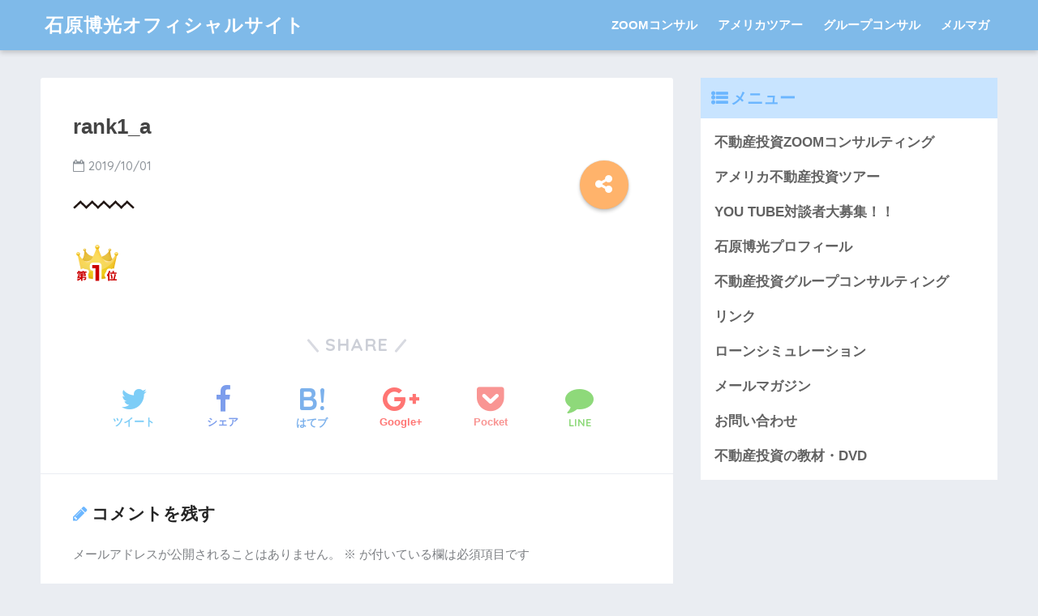

--- FILE ---
content_type: text/html; charset=UTF-8
request_url: https://ebisunoi.com/rank1_a/
body_size: 12822
content:
<!doctype html>
<!--[if lt IE 7]><html dir="ltr" lang="ja" prefix="og: https://ogp.me/ns#" class="no-js lt-ie9 lt-ie8 lt-ie7"><![endif]-->
<!--[if (IE 7)&!(IEMobile)]><html dir="ltr" lang="ja" prefix="og: https://ogp.me/ns#" class="no-js lt-ie9 lt-ie8"><![endif]-->
<!--[if (IE 8)&!(IEMobile)]><html dir="ltr" lang="ja" prefix="og: https://ogp.me/ns#" class="no-js lt-ie9"><![endif]-->
<!--[if gt IE 8]><!--> <html dir="ltr" lang="ja" prefix="og: https://ogp.me/ns#" class="no-js"><!--<![endif]-->
	<head>
		<meta charset="utf-8">
		<meta http-equiv="X-UA-Compatible" content="IE=edge">
		<meta name="HandheldFriendly" content="True">
		<meta name="MobileOptimized" content="320">
		<meta name="viewport" content="width=device-width, initial-scale=1"/>
		<meta name="msapplication-TileColor" content="#6bb6ff">
        <meta name="theme-color" content="#6bb6ff">
		<link rel="pingback" href="https://ebisunoi.com/xmlrpc.php">
		<title>rank1_a | 石原博光オフィシャルサイト</title>
	<style>img:is([sizes="auto" i], [sizes^="auto," i]) { contain-intrinsic-size: 3000px 1500px }</style>
	
		<!-- All in One SEO 4.9.3 - aioseo.com -->
	<meta name="robots" content="max-image-preview:large" />
	<meta name="author" content="111ebisunoi"/>
	<link rel="canonical" href="https://ebisunoi.com/rank1_a/" />
	<meta name="generator" content="All in One SEO (AIOSEO) 4.9.3" />
		<meta property="og:locale" content="ja_JP" />
		<meta property="og:site_name" content="石原博光オフィシャルサイト | ”恵比寿のI”こと石原博光の公式サイトです。不動産投資という不労所得で一生に一度しかない人生を自由に生きるサポートします。" />
		<meta property="og:type" content="article" />
		<meta property="og:title" content="rank1_a | 石原博光オフィシャルサイト" />
		<meta property="og:url" content="https://ebisunoi.com/rank1_a/" />
		<meta property="article:published_time" content="2019-10-01T13:25:26+00:00" />
		<meta property="article:modified_time" content="2019-10-01T13:25:26+00:00" />
		<meta name="twitter:card" content="summary" />
		<meta name="twitter:title" content="rank1_a | 石原博光オフィシャルサイト" />
		<script type="application/ld+json" class="aioseo-schema">
			{"@context":"https:\/\/schema.org","@graph":[{"@type":"BreadcrumbList","@id":"https:\/\/ebisunoi.com\/rank1_a\/#breadcrumblist","itemListElement":[{"@type":"ListItem","@id":"https:\/\/ebisunoi.com#listItem","position":1,"name":"Home","item":"https:\/\/ebisunoi.com","nextItem":{"@type":"ListItem","@id":"https:\/\/ebisunoi.com\/rank1_a\/#listItem","name":"rank1_a"}},{"@type":"ListItem","@id":"https:\/\/ebisunoi.com\/rank1_a\/#listItem","position":2,"name":"rank1_a","previousItem":{"@type":"ListItem","@id":"https:\/\/ebisunoi.com#listItem","name":"Home"}}]},{"@type":"ItemPage","@id":"https:\/\/ebisunoi.com\/rank1_a\/#itempage","url":"https:\/\/ebisunoi.com\/rank1_a\/","name":"rank1_a | \u77f3\u539f\u535a\u5149\u30aa\u30d5\u30a3\u30b7\u30e3\u30eb\u30b5\u30a4\u30c8","inLanguage":"ja","isPartOf":{"@id":"https:\/\/ebisunoi.com\/#website"},"breadcrumb":{"@id":"https:\/\/ebisunoi.com\/rank1_a\/#breadcrumblist"},"author":{"@id":"https:\/\/ebisunoi.com\/author\/test1\/#author"},"creator":{"@id":"https:\/\/ebisunoi.com\/author\/test1\/#author"},"datePublished":"2019-10-01T22:25:26+09:00","dateModified":"2019-10-01T22:25:26+09:00"},{"@type":"Organization","@id":"https:\/\/ebisunoi.com\/#organization","name":"\u77f3\u539f\u535a\u5149\u30aa\u30d5\u30a3\u30b7\u30e3\u30eb\u30b5\u30a4\u30c8","description":"\u201d\u6075\u6bd4\u5bff\u306eI\u201d\u3053\u3068\u77f3\u539f\u535a\u5149\u306e\u516c\u5f0f\u30b5\u30a4\u30c8\u3067\u3059\u3002\u4e0d\u52d5\u7523\u6295\u8cc7\u3068\u3044\u3046\u4e0d\u52b4\u6240\u5f97\u3067\u4e00\u751f\u306b\u4e00\u5ea6\u3057\u304b\u306a\u3044\u4eba\u751f\u3092\u81ea\u7531\u306b\u751f\u304d\u308b\u30b5\u30dd\u30fc\u30c8\u3057\u307e\u3059\u3002","url":"https:\/\/ebisunoi.com\/"},{"@type":"Person","@id":"https:\/\/ebisunoi.com\/author\/test1\/#author","url":"https:\/\/ebisunoi.com\/author\/test1\/","name":"111ebisunoi","image":{"@type":"ImageObject","@id":"https:\/\/ebisunoi.com\/rank1_a\/#authorImage","url":"https:\/\/secure.gravatar.com\/avatar\/b8a9dd5ababb90d7ba0b288424d90b0d4c597f69b302b6f1d0bb378bcc133f76?s=96&d=mm&r=g","width":96,"height":96,"caption":"111ebisunoi"}},{"@type":"WebSite","@id":"https:\/\/ebisunoi.com\/#website","url":"https:\/\/ebisunoi.com\/","name":"\u77f3\u539f\u535a\u5149\u30aa\u30d5\u30a3\u30b7\u30e3\u30eb\u30b5\u30a4\u30c8","description":"\u201d\u6075\u6bd4\u5bff\u306eI\u201d\u3053\u3068\u77f3\u539f\u535a\u5149\u306e\u516c\u5f0f\u30b5\u30a4\u30c8\u3067\u3059\u3002\u4e0d\u52d5\u7523\u6295\u8cc7\u3068\u3044\u3046\u4e0d\u52b4\u6240\u5f97\u3067\u4e00\u751f\u306b\u4e00\u5ea6\u3057\u304b\u306a\u3044\u4eba\u751f\u3092\u81ea\u7531\u306b\u751f\u304d\u308b\u30b5\u30dd\u30fc\u30c8\u3057\u307e\u3059\u3002","inLanguage":"ja","publisher":{"@id":"https:\/\/ebisunoi.com\/#organization"}}]}
		</script>
		<!-- All in One SEO -->

<link rel='dns-prefetch' href='//ajax.googleapis.com' />
<link rel='dns-prefetch' href='//webfonts.xserver.jp' />
<link rel='dns-prefetch' href='//fonts.googleapis.com' />
<link rel='preconnect' href='//c0.wp.com' />
<link rel="alternate" type="application/rss+xml" title="石原博光オフィシャルサイト &raquo; フィード" href="https://ebisunoi.com/feed/" />
<link rel="alternate" type="application/rss+xml" title="石原博光オフィシャルサイト &raquo; コメントフィード" href="https://ebisunoi.com/comments/feed/" />
<script type="text/javascript">
/* <![CDATA[ */
window._wpemojiSettings = {"baseUrl":"https:\/\/s.w.org\/images\/core\/emoji\/16.0.1\/72x72\/","ext":".png","svgUrl":"https:\/\/s.w.org\/images\/core\/emoji\/16.0.1\/svg\/","svgExt":".svg","source":{"concatemoji":"https:\/\/ebisunoi.com\/wp-includes\/js\/wp-emoji-release.min.js"}};
/*! This file is auto-generated */
!function(s,n){var o,i,e;function c(e){try{var t={supportTests:e,timestamp:(new Date).valueOf()};sessionStorage.setItem(o,JSON.stringify(t))}catch(e){}}function p(e,t,n){e.clearRect(0,0,e.canvas.width,e.canvas.height),e.fillText(t,0,0);var t=new Uint32Array(e.getImageData(0,0,e.canvas.width,e.canvas.height).data),a=(e.clearRect(0,0,e.canvas.width,e.canvas.height),e.fillText(n,0,0),new Uint32Array(e.getImageData(0,0,e.canvas.width,e.canvas.height).data));return t.every(function(e,t){return e===a[t]})}function u(e,t){e.clearRect(0,0,e.canvas.width,e.canvas.height),e.fillText(t,0,0);for(var n=e.getImageData(16,16,1,1),a=0;a<n.data.length;a++)if(0!==n.data[a])return!1;return!0}function f(e,t,n,a){switch(t){case"flag":return n(e,"\ud83c\udff3\ufe0f\u200d\u26a7\ufe0f","\ud83c\udff3\ufe0f\u200b\u26a7\ufe0f")?!1:!n(e,"\ud83c\udde8\ud83c\uddf6","\ud83c\udde8\u200b\ud83c\uddf6")&&!n(e,"\ud83c\udff4\udb40\udc67\udb40\udc62\udb40\udc65\udb40\udc6e\udb40\udc67\udb40\udc7f","\ud83c\udff4\u200b\udb40\udc67\u200b\udb40\udc62\u200b\udb40\udc65\u200b\udb40\udc6e\u200b\udb40\udc67\u200b\udb40\udc7f");case"emoji":return!a(e,"\ud83e\udedf")}return!1}function g(e,t,n,a){var r="undefined"!=typeof WorkerGlobalScope&&self instanceof WorkerGlobalScope?new OffscreenCanvas(300,150):s.createElement("canvas"),o=r.getContext("2d",{willReadFrequently:!0}),i=(o.textBaseline="top",o.font="600 32px Arial",{});return e.forEach(function(e){i[e]=t(o,e,n,a)}),i}function t(e){var t=s.createElement("script");t.src=e,t.defer=!0,s.head.appendChild(t)}"undefined"!=typeof Promise&&(o="wpEmojiSettingsSupports",i=["flag","emoji"],n.supports={everything:!0,everythingExceptFlag:!0},e=new Promise(function(e){s.addEventListener("DOMContentLoaded",e,{once:!0})}),new Promise(function(t){var n=function(){try{var e=JSON.parse(sessionStorage.getItem(o));if("object"==typeof e&&"number"==typeof e.timestamp&&(new Date).valueOf()<e.timestamp+604800&&"object"==typeof e.supportTests)return e.supportTests}catch(e){}return null}();if(!n){if("undefined"!=typeof Worker&&"undefined"!=typeof OffscreenCanvas&&"undefined"!=typeof URL&&URL.createObjectURL&&"undefined"!=typeof Blob)try{var e="postMessage("+g.toString()+"("+[JSON.stringify(i),f.toString(),p.toString(),u.toString()].join(",")+"));",a=new Blob([e],{type:"text/javascript"}),r=new Worker(URL.createObjectURL(a),{name:"wpTestEmojiSupports"});return void(r.onmessage=function(e){c(n=e.data),r.terminate(),t(n)})}catch(e){}c(n=g(i,f,p,u))}t(n)}).then(function(e){for(var t in e)n.supports[t]=e[t],n.supports.everything=n.supports.everything&&n.supports[t],"flag"!==t&&(n.supports.everythingExceptFlag=n.supports.everythingExceptFlag&&n.supports[t]);n.supports.everythingExceptFlag=n.supports.everythingExceptFlag&&!n.supports.flag,n.DOMReady=!1,n.readyCallback=function(){n.DOMReady=!0}}).then(function(){return e}).then(function(){var e;n.supports.everything||(n.readyCallback(),(e=n.source||{}).concatemoji?t(e.concatemoji):e.wpemoji&&e.twemoji&&(t(e.twemoji),t(e.wpemoji)))}))}((window,document),window._wpemojiSettings);
/* ]]> */
</script>
<style id='wp-emoji-styles-inline-css' type='text/css'>

	img.wp-smiley, img.emoji {
		display: inline !important;
		border: none !important;
		box-shadow: none !important;
		height: 1em !important;
		width: 1em !important;
		margin: 0 0.07em !important;
		vertical-align: -0.1em !important;
		background: none !important;
		padding: 0 !important;
	}
</style>
<link rel='stylesheet' id='wp-block-library-css' href='https://c0.wp.com/c/6.8.3/wp-includes/css/dist/block-library/style.min.css' type='text/css' media='all' />
<style id='classic-theme-styles-inline-css' type='text/css'>
/*! This file is auto-generated */
.wp-block-button__link{color:#fff;background-color:#32373c;border-radius:9999px;box-shadow:none;text-decoration:none;padding:calc(.667em + 2px) calc(1.333em + 2px);font-size:1.125em}.wp-block-file__button{background:#32373c;color:#fff;text-decoration:none}
</style>
<link rel='stylesheet' id='aioseo/css/src/vue/standalone/blocks/table-of-contents/global.scss-css' href='https://ebisunoi.com/wp-content/plugins/all-in-one-seo-pack/dist/Lite/assets/css/table-of-contents/global.e90f6d47.css' type='text/css' media='all' />
<link rel='stylesheet' id='mediaelement-css' href='https://c0.wp.com/c/6.8.3/wp-includes/js/mediaelement/mediaelementplayer-legacy.min.css' type='text/css' media='all' />
<link rel='stylesheet' id='wp-mediaelement-css' href='https://c0.wp.com/c/6.8.3/wp-includes/js/mediaelement/wp-mediaelement.min.css' type='text/css' media='all' />
<style id='jetpack-sharing-buttons-style-inline-css' type='text/css'>
.jetpack-sharing-buttons__services-list{display:flex;flex-direction:row;flex-wrap:wrap;gap:0;list-style-type:none;margin:5px;padding:0}.jetpack-sharing-buttons__services-list.has-small-icon-size{font-size:12px}.jetpack-sharing-buttons__services-list.has-normal-icon-size{font-size:16px}.jetpack-sharing-buttons__services-list.has-large-icon-size{font-size:24px}.jetpack-sharing-buttons__services-list.has-huge-icon-size{font-size:36px}@media print{.jetpack-sharing-buttons__services-list{display:none!important}}.editor-styles-wrapper .wp-block-jetpack-sharing-buttons{gap:0;padding-inline-start:0}ul.jetpack-sharing-buttons__services-list.has-background{padding:1.25em 2.375em}
</style>
<style id='global-styles-inline-css' type='text/css'>
:root{--wp--preset--aspect-ratio--square: 1;--wp--preset--aspect-ratio--4-3: 4/3;--wp--preset--aspect-ratio--3-4: 3/4;--wp--preset--aspect-ratio--3-2: 3/2;--wp--preset--aspect-ratio--2-3: 2/3;--wp--preset--aspect-ratio--16-9: 16/9;--wp--preset--aspect-ratio--9-16: 9/16;--wp--preset--color--black: #000000;--wp--preset--color--cyan-bluish-gray: #abb8c3;--wp--preset--color--white: #ffffff;--wp--preset--color--pale-pink: #f78da7;--wp--preset--color--vivid-red: #cf2e2e;--wp--preset--color--luminous-vivid-orange: #ff6900;--wp--preset--color--luminous-vivid-amber: #fcb900;--wp--preset--color--light-green-cyan: #7bdcb5;--wp--preset--color--vivid-green-cyan: #00d084;--wp--preset--color--pale-cyan-blue: #8ed1fc;--wp--preset--color--vivid-cyan-blue: #0693e3;--wp--preset--color--vivid-purple: #9b51e0;--wp--preset--gradient--vivid-cyan-blue-to-vivid-purple: linear-gradient(135deg,rgba(6,147,227,1) 0%,rgb(155,81,224) 100%);--wp--preset--gradient--light-green-cyan-to-vivid-green-cyan: linear-gradient(135deg,rgb(122,220,180) 0%,rgb(0,208,130) 100%);--wp--preset--gradient--luminous-vivid-amber-to-luminous-vivid-orange: linear-gradient(135deg,rgba(252,185,0,1) 0%,rgba(255,105,0,1) 100%);--wp--preset--gradient--luminous-vivid-orange-to-vivid-red: linear-gradient(135deg,rgba(255,105,0,1) 0%,rgb(207,46,46) 100%);--wp--preset--gradient--very-light-gray-to-cyan-bluish-gray: linear-gradient(135deg,rgb(238,238,238) 0%,rgb(169,184,195) 100%);--wp--preset--gradient--cool-to-warm-spectrum: linear-gradient(135deg,rgb(74,234,220) 0%,rgb(151,120,209) 20%,rgb(207,42,186) 40%,rgb(238,44,130) 60%,rgb(251,105,98) 80%,rgb(254,248,76) 100%);--wp--preset--gradient--blush-light-purple: linear-gradient(135deg,rgb(255,206,236) 0%,rgb(152,150,240) 100%);--wp--preset--gradient--blush-bordeaux: linear-gradient(135deg,rgb(254,205,165) 0%,rgb(254,45,45) 50%,rgb(107,0,62) 100%);--wp--preset--gradient--luminous-dusk: linear-gradient(135deg,rgb(255,203,112) 0%,rgb(199,81,192) 50%,rgb(65,88,208) 100%);--wp--preset--gradient--pale-ocean: linear-gradient(135deg,rgb(255,245,203) 0%,rgb(182,227,212) 50%,rgb(51,167,181) 100%);--wp--preset--gradient--electric-grass: linear-gradient(135deg,rgb(202,248,128) 0%,rgb(113,206,126) 100%);--wp--preset--gradient--midnight: linear-gradient(135deg,rgb(2,3,129) 0%,rgb(40,116,252) 100%);--wp--preset--font-size--small: 13px;--wp--preset--font-size--medium: 20px;--wp--preset--font-size--large: 36px;--wp--preset--font-size--x-large: 42px;--wp--preset--spacing--20: 0.44rem;--wp--preset--spacing--30: 0.67rem;--wp--preset--spacing--40: 1rem;--wp--preset--spacing--50: 1.5rem;--wp--preset--spacing--60: 2.25rem;--wp--preset--spacing--70: 3.38rem;--wp--preset--spacing--80: 5.06rem;--wp--preset--shadow--natural: 6px 6px 9px rgba(0, 0, 0, 0.2);--wp--preset--shadow--deep: 12px 12px 50px rgba(0, 0, 0, 0.4);--wp--preset--shadow--sharp: 6px 6px 0px rgba(0, 0, 0, 0.2);--wp--preset--shadow--outlined: 6px 6px 0px -3px rgba(255, 255, 255, 1), 6px 6px rgba(0, 0, 0, 1);--wp--preset--shadow--crisp: 6px 6px 0px rgba(0, 0, 0, 1);}:where(.is-layout-flex){gap: 0.5em;}:where(.is-layout-grid){gap: 0.5em;}body .is-layout-flex{display: flex;}.is-layout-flex{flex-wrap: wrap;align-items: center;}.is-layout-flex > :is(*, div){margin: 0;}body .is-layout-grid{display: grid;}.is-layout-grid > :is(*, div){margin: 0;}:where(.wp-block-columns.is-layout-flex){gap: 2em;}:where(.wp-block-columns.is-layout-grid){gap: 2em;}:where(.wp-block-post-template.is-layout-flex){gap: 1.25em;}:where(.wp-block-post-template.is-layout-grid){gap: 1.25em;}.has-black-color{color: var(--wp--preset--color--black) !important;}.has-cyan-bluish-gray-color{color: var(--wp--preset--color--cyan-bluish-gray) !important;}.has-white-color{color: var(--wp--preset--color--white) !important;}.has-pale-pink-color{color: var(--wp--preset--color--pale-pink) !important;}.has-vivid-red-color{color: var(--wp--preset--color--vivid-red) !important;}.has-luminous-vivid-orange-color{color: var(--wp--preset--color--luminous-vivid-orange) !important;}.has-luminous-vivid-amber-color{color: var(--wp--preset--color--luminous-vivid-amber) !important;}.has-light-green-cyan-color{color: var(--wp--preset--color--light-green-cyan) !important;}.has-vivid-green-cyan-color{color: var(--wp--preset--color--vivid-green-cyan) !important;}.has-pale-cyan-blue-color{color: var(--wp--preset--color--pale-cyan-blue) !important;}.has-vivid-cyan-blue-color{color: var(--wp--preset--color--vivid-cyan-blue) !important;}.has-vivid-purple-color{color: var(--wp--preset--color--vivid-purple) !important;}.has-black-background-color{background-color: var(--wp--preset--color--black) !important;}.has-cyan-bluish-gray-background-color{background-color: var(--wp--preset--color--cyan-bluish-gray) !important;}.has-white-background-color{background-color: var(--wp--preset--color--white) !important;}.has-pale-pink-background-color{background-color: var(--wp--preset--color--pale-pink) !important;}.has-vivid-red-background-color{background-color: var(--wp--preset--color--vivid-red) !important;}.has-luminous-vivid-orange-background-color{background-color: var(--wp--preset--color--luminous-vivid-orange) !important;}.has-luminous-vivid-amber-background-color{background-color: var(--wp--preset--color--luminous-vivid-amber) !important;}.has-light-green-cyan-background-color{background-color: var(--wp--preset--color--light-green-cyan) !important;}.has-vivid-green-cyan-background-color{background-color: var(--wp--preset--color--vivid-green-cyan) !important;}.has-pale-cyan-blue-background-color{background-color: var(--wp--preset--color--pale-cyan-blue) !important;}.has-vivid-cyan-blue-background-color{background-color: var(--wp--preset--color--vivid-cyan-blue) !important;}.has-vivid-purple-background-color{background-color: var(--wp--preset--color--vivid-purple) !important;}.has-black-border-color{border-color: var(--wp--preset--color--black) !important;}.has-cyan-bluish-gray-border-color{border-color: var(--wp--preset--color--cyan-bluish-gray) !important;}.has-white-border-color{border-color: var(--wp--preset--color--white) !important;}.has-pale-pink-border-color{border-color: var(--wp--preset--color--pale-pink) !important;}.has-vivid-red-border-color{border-color: var(--wp--preset--color--vivid-red) !important;}.has-luminous-vivid-orange-border-color{border-color: var(--wp--preset--color--luminous-vivid-orange) !important;}.has-luminous-vivid-amber-border-color{border-color: var(--wp--preset--color--luminous-vivid-amber) !important;}.has-light-green-cyan-border-color{border-color: var(--wp--preset--color--light-green-cyan) !important;}.has-vivid-green-cyan-border-color{border-color: var(--wp--preset--color--vivid-green-cyan) !important;}.has-pale-cyan-blue-border-color{border-color: var(--wp--preset--color--pale-cyan-blue) !important;}.has-vivid-cyan-blue-border-color{border-color: var(--wp--preset--color--vivid-cyan-blue) !important;}.has-vivid-purple-border-color{border-color: var(--wp--preset--color--vivid-purple) !important;}.has-vivid-cyan-blue-to-vivid-purple-gradient-background{background: var(--wp--preset--gradient--vivid-cyan-blue-to-vivid-purple) !important;}.has-light-green-cyan-to-vivid-green-cyan-gradient-background{background: var(--wp--preset--gradient--light-green-cyan-to-vivid-green-cyan) !important;}.has-luminous-vivid-amber-to-luminous-vivid-orange-gradient-background{background: var(--wp--preset--gradient--luminous-vivid-amber-to-luminous-vivid-orange) !important;}.has-luminous-vivid-orange-to-vivid-red-gradient-background{background: var(--wp--preset--gradient--luminous-vivid-orange-to-vivid-red) !important;}.has-very-light-gray-to-cyan-bluish-gray-gradient-background{background: var(--wp--preset--gradient--very-light-gray-to-cyan-bluish-gray) !important;}.has-cool-to-warm-spectrum-gradient-background{background: var(--wp--preset--gradient--cool-to-warm-spectrum) !important;}.has-blush-light-purple-gradient-background{background: var(--wp--preset--gradient--blush-light-purple) !important;}.has-blush-bordeaux-gradient-background{background: var(--wp--preset--gradient--blush-bordeaux) !important;}.has-luminous-dusk-gradient-background{background: var(--wp--preset--gradient--luminous-dusk) !important;}.has-pale-ocean-gradient-background{background: var(--wp--preset--gradient--pale-ocean) !important;}.has-electric-grass-gradient-background{background: var(--wp--preset--gradient--electric-grass) !important;}.has-midnight-gradient-background{background: var(--wp--preset--gradient--midnight) !important;}.has-small-font-size{font-size: var(--wp--preset--font-size--small) !important;}.has-medium-font-size{font-size: var(--wp--preset--font-size--medium) !important;}.has-large-font-size{font-size: var(--wp--preset--font-size--large) !important;}.has-x-large-font-size{font-size: var(--wp--preset--font-size--x-large) !important;}
:where(.wp-block-post-template.is-layout-flex){gap: 1.25em;}:where(.wp-block-post-template.is-layout-grid){gap: 1.25em;}
:where(.wp-block-columns.is-layout-flex){gap: 2em;}:where(.wp-block-columns.is-layout-grid){gap: 2em;}
:root :where(.wp-block-pullquote){font-size: 1.5em;line-height: 1.6;}
</style>
<link rel='stylesheet' id='sng-stylesheet-css' href='https://ebisunoi.com/wp-content/themes/sango-theme/style.css?ver133' type='text/css' media='all' />
<link rel='stylesheet' id='sng-option-css' href='https://ebisunoi.com/wp-content/themes/sango-theme/entry-option.css?ver133' type='text/css' media='all' />
<link rel='stylesheet' id='child-style-css' href='https://ebisunoi.com/wp-content/themes/sango-theme-child/style.css' type='text/css' media='all' />
<link rel='stylesheet' id='sng-googlefonts-css' href='//fonts.googleapis.com/css?family=Quicksand%3A500%2C700' type='text/css' media='all' />
<link rel='stylesheet' id='sng-fontawesome-css' href='https://ebisunoi.com/wp-content/themes/sango-theme/library/fontawesome/css/font-awesome.min.css' type='text/css' media='all' />
<link rel='stylesheet' id='ripple-style-css' href='https://ebisunoi.com/wp-content/themes/sango-theme/library/ripple/rippler.min.css' type='text/css' media='all' />
<script type="text/javascript" src="https://ajax.googleapis.com/ajax/libs/jquery/2.2.4/jquery.min.js" id="jquery-js"></script>
<script type="text/javascript" src="//webfonts.xserver.jp/js/xserverv3.js?fadein=0" id="typesquare_std-js"></script>
<script type="text/javascript" src="https://ebisunoi.com/wp-content/themes/sango-theme/library/js/modernizr.custom.min.js" id="sng-modernizr-js"></script>
<link rel="https://api.w.org/" href="https://ebisunoi.com/wp-json/" /><link rel="alternate" title="JSON" type="application/json" href="https://ebisunoi.com/wp-json/wp/v2/media/176" /><link rel="EditURI" type="application/rsd+xml" title="RSD" href="https://ebisunoi.com/xmlrpc.php?rsd" />
<link rel='shortlink' href='https://ebisunoi.com/?p=176' />
<link rel="alternate" title="oEmbed (JSON)" type="application/json+oembed" href="https://ebisunoi.com/wp-json/oembed/1.0/embed?url=https%3A%2F%2Febisunoi.com%2Frank1_a%2F" />
<link rel="alternate" title="oEmbed (XML)" type="text/xml+oembed" href="https://ebisunoi.com/wp-json/oembed/1.0/embed?url=https%3A%2F%2Febisunoi.com%2Frank1_a%2F&#038;format=xml" />
<!-- start Simple Custom CSS and JS -->
<style type="text/css">
/* Add your CSS code here.


#fwt_hensai {
    clear: both;
    font-size: 12px;
    margin: 0px;
    padding: 0px;
    font-weight: normal;
    width: 500px;
    letter-spacing: 1px;
}

#fwt_hensai p#fwt_caption_input {
    font-size: 14px;
    background-color: #00c;
    color: #fff;
    text-align: center;
    padding: 5px;
}
#fwt_hensai p#fwt_caption_result {
    font-size: 14px;
    background-color: #f60;
    color: #fff;
    text-align: center;
    padding: 5px;
}

/* inputs table
-------------------------------------------------------------------*/
#fwt_hensai #fwt_inputs table {
    border-collapse: collapse;
    width:100%;
    margin-bottom: 20px;
}
#fwt_hensai #fwt_inputs th {
    background-color: #eef;
    font-weight: normal;
	border: solid 1px #ccc;
    padding: 5px 10px;
    text-align: left;
    vertical-align: top;
    width:50%;
}
#fwt_hensai #fwt_inputs td {
    background-color: #fff;
    font-weight: normal;
	border: solid 1px #ccc;
    padding: 5px 10px;
    text-align: left;
    vertical-align: top;
    width:50%;
}

/* inputs elements
-------------------------------------------------------------------*/
#fwt_hensai #fwt_inputs input {
    border: solid 1px #ccc;
}
#fwt_hensai #fwt_inputs select {
    border: solid 1px #ccc;
}
#fwt_hensai #fwt_inputs span.fwt_need {
    background-color: #c00;
    color: #fff;
    padding: 2px 5px;
    font-size: 10px;
    margin: 0 0 0 10px;
}
#fwt_hensai #fwt_inputs #fwt_buttons {
    text-align: center;
}
#fwt_hensai #fwt_inputs #fwt_buttons #fwt_clear {
    width: 80px;
    border: outset 1px #000;
}
#fwt_hensai #fwt_inputs #fwt_buttons #fwt_calc {
    width: 120px;
    border: outset 1px #000;
}

/* results table
-------------------------------------------------------------------*/
#fwt_hensai #fwt_results #fwt_pays table {
    border-collapse: collapse;
    width:100%;
    margin-bottom: 20px;
}
#fwt_hensai #fwt_results #fwt_pays th {
    background-color: #ffc;
    font-weight: normal;
	border: solid 1px #ccc;
    padding: 5px 10px;
    text-align: center;
    vertical-align: top;
    width:33%;
}
#fwt_hensai #fwt_results #fwt_pays td {
    background-color: #fff;
    font-weight: normal;
	border: solid 1px #ccc;
    padding: 5px 10px;
    text-align: right;
    vertical-align: top;
    width:33%;
}


#fwt_hensai #fwt_results table {
    border-collapse: collapse;
    width:100%;
    margin-bottom: 20px;
}
#fwt_hensai #fwt_results th {
    background-color: #ffc;
    font-weight: normal;
	border: solid 1px #ccc;
    padding: 5px 10px;
    text-align: left;
    vertical-align: top;
    width:50%;
}
#fwt_hensai #fwt_results td {
    background-color: #fff;
    font-weight: normal;
	border: solid 1px #ccc;
    padding: 5px 10px;
    text-align: right;
    vertical-align: top;
    width:50%;
}

/* results elements
-------------------------------------------------------------------*/
#fwt_hensai #fwt_results td div#fwt_debt_total {
    font-weight: bold;
    font-size: 14px;
}
#fwt_hensai #fwt_results td div#fwt_pay_total {
    font-weight: bold;
    font-size: 14px;
}

/* results table(detail)
-------------------------------------------------------------------*/
#fwt_hensai #fwt_detail_results {
    display: none; /* Do Not Modify This Property */
}

#fwt_hensai #fwt_detail_results p#fwt_caption_detail {
    font-size: 14px;
    border: solid 1px #f60;
    color: #f60;
    text-align: center;
    padding: 5px;
}
#fwt_hensai #fwt_detail_results .fwt_caption_detail_table {
    font-size: 12px;
    color: #000;
    text-align: center;
    padding: 3px;
    border: solid 1px #f60;
    color: #f60;
    margin: 0 0 5px 0;
}
#fwt_hensai #fwt_detail_results table {
    border-collapse: collapse;
    width:100%;
    margin-bottom: 20px;
}
#fwt_hensai #fwt_detail_results th {
    background-color: #ffc;
    font-weight: normal;
	border: solid 1px #ccc;
    padding: 5px 10px;
    text-align: center;
    vertical-align: top;
    width:25%;
}
#fwt_hensai #fwt_detail_results td {
    background-color: #fff;
    font-weight: normal;
	border: solid 1px #ccc;
    padding: 5px 10px;
    text-align: right;
    vertical-align: top;
    width:25%;
}

/* others
-------------------------------------------------------------------*/
#fwt_hensai div.fwt_note {
    margin-top: 3px;
    color: #69f;
}

#fwt_buttons2 {
    margin-bottom: 20px;
    text-align: center;
    display: none; /* Do Not Modify This Property */
}
#fwt_buttons2 #fwt_show_detail {
    width: 240px;
}

#fwt_gotop {
    text-align: right;
}


For example:
.example {
    color: red;
}

For brushing up on your CSS knowledge, check out http://www.w3schools.com/css/css_syntax.asp

End of comment */ 

</style>
<!-- end Simple Custom CSS and JS -->
<!-- start Simple Custom CSS and JS -->
<script type="text/javascript">
 

</script>
<!-- end Simple Custom CSS and JS -->
<meta property="og:title" content="rank1_a" />
<meta property="og:description" content="" />
<meta property="og:type" content="article" />
<meta property="og:url" content="https://ebisunoi.com/rank1_a/" />
<meta property="og:image" content="https://ebisunoi.com/wp-content/themes/sango-theme/library/images/default.jpg" />
<meta property="og:site_name" content="石原博光オフィシャルサイト" />
<meta name="twitter:card" content="summary_large_image" />
<style type="text/css" media="all">
/* <![CDATA[ */
@import url("https://ebisunoi.com/wp-content/plugins/wp-table-reloaded/css/plugin.css?ver=1.9.4");
@import url("https://ebisunoi.com/wp-content/plugins/wp-table-reloaded/css/datatables.css?ver=1.9.4");
/* ]]> */
</style><style type="text/css" media="screen">body{position:relative}#dynamic-to-top{display:none;overflow:hidden;width:auto;z-index:90;position:fixed;bottom:20px;right:20px;top:auto;left:auto;font-family:sans-serif;font-size:1em;color:#fff;text-decoration:none;padding:17px 16px;border:1px solid #000;background:#272727;-webkit-background-origin:border;-moz-background-origin:border;-icab-background-origin:border;-khtml-background-origin:border;-o-background-origin:border;background-origin:border;-webkit-background-clip:padding-box;-moz-background-clip:padding-box;-icab-background-clip:padding-box;-khtml-background-clip:padding-box;-o-background-clip:padding-box;background-clip:padding-box;-webkit-box-shadow:0 1px 3px rgba( 0, 0, 0, 0.4 ), inset 0 0 0 1px rgba( 0, 0, 0, 0.2 ), inset 0 1px 0 rgba( 255, 255, 255, .4 ), inset 0 10px 10px rgba( 255, 255, 255, .1 );-ms-box-shadow:0 1px 3px rgba( 0, 0, 0, 0.4 ), inset 0 0 0 1px rgba( 0, 0, 0, 0.2 ), inset 0 1px 0 rgba( 255, 255, 255, .4 ), inset 0 10px 10px rgba( 255, 255, 255, .1 );-moz-box-shadow:0 1px 3px rgba( 0, 0, 0, 0.4 ), inset 0 0 0 1px rgba( 0, 0, 0, 0.2 ), inset 0 1px 0 rgba( 255, 255, 255, .4 ), inset 0 10px 10px rgba( 255, 255, 255, .1 );-o-box-shadow:0 1px 3px rgba( 0, 0, 0, 0.4 ), inset 0 0 0 1px rgba( 0, 0, 0, 0.2 ), inset 0 1px 0 rgba( 255, 255, 255, .4 ), inset 0 10px 10px rgba( 255, 255, 255, .1 );-khtml-box-shadow:0 1px 3px rgba( 0, 0, 0, 0.4 ), inset 0 0 0 1px rgba( 0, 0, 0, 0.2 ), inset 0 1px 0 rgba( 255, 255, 255, .4 ), inset 0 10px 10px rgba( 255, 255, 255, .1 );-icab-box-shadow:0 1px 3px rgba( 0, 0, 0, 0.4 ), inset 0 0 0 1px rgba( 0, 0, 0, 0.2 ), inset 0 1px 0 rgba( 255, 255, 255, .4 ), inset 0 10px 10px rgba( 255, 255, 255, .1 );box-shadow:0 1px 3px rgba( 0, 0, 0, 0.4 ), inset 0 0 0 1px rgba( 0, 0, 0, 0.2 ), inset 0 1px 0 rgba( 255, 255, 255, .4 ), inset 0 10px 10px rgba( 255, 255, 255, .1 );-webkit-border-radius:30px;-moz-border-radius:30px;-icab-border-radius:30px;-khtml-border-radius:30px;border-radius:30px}#dynamic-to-top:hover{background:#4e9c9c;background:#272727 -webkit-gradient( linear, 0% 0%, 0% 100%, from( rgba( 255, 255, 255, .2 ) ), to( rgba( 0, 0, 0, 0 ) ) );background:#272727 -webkit-linear-gradient( top, rgba( 255, 255, 255, .2 ), rgba( 0, 0, 0, 0 ) );background:#272727 -khtml-linear-gradient( top, rgba( 255, 255, 255, .2 ), rgba( 0, 0, 0, 0 ) );background:#272727 -moz-linear-gradient( top, rgba( 255, 255, 255, .2 ), rgba( 0, 0, 0, 0 ) );background:#272727 -o-linear-gradient( top, rgba( 255, 255, 255, .2 ), rgba( 0, 0, 0, 0 ) );background:#272727 -ms-linear-gradient( top, rgba( 255, 255, 255, .2 ), rgba( 0, 0, 0, 0 ) );background:#272727 -icab-linear-gradient( top, rgba( 255, 255, 255, .2 ), rgba( 0, 0, 0, 0 ) );background:#272727 linear-gradient( top, rgba( 255, 255, 255, .2 ), rgba( 0, 0, 0, 0 ) );cursor:pointer}#dynamic-to-top:active{background:#272727;background:#272727 -webkit-gradient( linear, 0% 0%, 0% 100%, from( rgba( 0, 0, 0, .3 ) ), to( rgba( 0, 0, 0, 0 ) ) );background:#272727 -webkit-linear-gradient( top, rgba( 0, 0, 0, .1 ), rgba( 0, 0, 0, 0 ) );background:#272727 -moz-linear-gradient( top, rgba( 0, 0, 0, .1 ), rgba( 0, 0, 0, 0 ) );background:#272727 -khtml-linear-gradient( top, rgba( 0, 0, 0, .1 ), rgba( 0, 0, 0, 0 ) );background:#272727 -o-linear-gradient( top, rgba( 0, 0, 0, .1 ), rgba( 0, 0, 0, 0 ) );background:#272727 -ms-linear-gradient( top, rgba( 0, 0, 0, .1 ), rgba( 0, 0, 0, 0 ) );background:#272727 -icab-linear-gradient( top, rgba( 0, 0, 0, .1 ), rgba( 0, 0, 0, 0 ) );background:#272727 linear-gradient( top, rgba( 0, 0, 0, .1 ), rgba( 0, 0, 0, 0 ) )}#dynamic-to-top,#dynamic-to-top:active,#dynamic-to-top:focus,#dynamic-to-top:hover{outline:none}#dynamic-to-top span{display:block;overflow:hidden;width:14px;height:12px;background:url( https://ebisunoi.com/wp-content/plugins/dynamic-to-top/css/images/up.png )no-repeat center center}</style><style>
a {color: #4f96f6;}
.main-c {color: #6bb6ff;}
.main-bc {background-color: #6bb6ff;}
.main-bdr,#inner-content .main-bdr {border-color:  #6bb6ff;}
.pastel-bc , #inner-content .pastel-bc {background-color: #c8e4ff;}
.accent-c {color: #ffb36b;}
.accent-bc {background-color: #ffb36b;}
.header,#footer-menu,.drawer__title {background-color: #7fbae9;}
#logo a {color: #FFF;}
.desktop-nav li a , .mobile-nav li a, #footer-menu a ,.copyright, #drawer__open,.drawer__title {color: #FFF;}
.drawer__title .close span, .drawer__title .close span:before {background: #FFF;}
.desktop-nav li:after {background: #FFF;}
.mobile-nav .current-menu-item {border-bottom-color: #FFF;}
.widgettitle {color: #6bb6ff;background-color:#c8e4ff;}
.footer {background-color: #e0e4eb;}
.footer, .footer a, .footer .widget ul li a {color: #3c3c3c;}
.body_bc {background-color: #eaedf2;}
/*Main Color*/
#toc_container .toc_title, #footer_menu .raised, .pagination a, .pagination span, #reply-title:before , .entry-content blockquote:before ,.main-c-before li:before ,.main-c-b:before{color: #6bb6ff;}
/*Main Color Background*/
#searchsubmit, #toc_container .toc_title:before, .cat-name, .pre_tag > span, .pagination .current, #submit ,.withtag_list > span,.main-bc-before li:before {background-color: #6bb6ff;}
/*Main Color Border*/
#toc_container, h3 ,.li-mainbdr ul,.li-mainbdr ol {border-color: #6bb6ff;}
/*Accent Color*/
.search-title .fa-search ,.acc-bc-before li:before {background: #ffb36b;}
/*Accent Color border*/
.li-accentbdr ul, .li-accentbdr ol {border-color: #ffb36b;}
/*Pastel Color Background*/
.pagination a:hover ,.li-pastelbc ul, .li-pastelbc ol {background: #c8e4ff;}
/*FontSize*/
body {font-size: 107%;}
@media only screen and (min-width: 481px) {
body {font-size: 107%;}
}
@media only screen and (min-width: 1030px) {
body {font-size: 107%;}
}
/*Others*/
.totop {background: #5ba9f7;}
.header-info a {color: #FFF; background: linear-gradient(95deg,#738bff,#85e3ec);}
.fixed-menu ul {background: #FFF;}
.fixed-menu a {color: #a2a7ab;}
.fixed-menu .current-menu-item a , .fixed-menu ul li a.active {color: #6bb6ff;}
</style>
	</head>
	<body class="attachment wp-singular attachment-template-default single single-attachment postid-176 attachmentid-176 attachment-gif wp-theme-sango-theme wp-child-theme-sango-theme-child">
		<div id="container">
			<header class="header">
								<div id="inner-header" class="wrap cf">
										<p id="logo" class="h1 dfont">
						<a href="https://ebisunoi.com">石原博光オフィシャルサイト</a>
					</p>
					<nav class="desktop-nav clearfix"><ul id="menu-%e4%b8%8d%e5%8b%95%e7%94%a3%e6%8a%95%e8%b3%87%e3%81%ae%e3%82%b5%e3%83%9d%e3%83%bc%e3%83%88" class="menu"><li id="menu-item-349" class="menu-item menu-item-type-taxonomy menu-item-object-category menu-item-349"><a href="https://ebisunoi.com/category/%e4%b8%8d%e5%8b%95%e7%94%a3%e6%8a%95%e8%b3%87zoom%e3%82%b3%e3%83%b3%e3%82%b5%e3%83%ab%e3%83%86%e3%82%a3%e3%83%b3%e3%82%b0/">ZOOMコンサル</a></li>
<li id="menu-item-350" class="menu-item menu-item-type-taxonomy menu-item-object-category menu-item-350"><a href="https://ebisunoi.com/category/%e3%82%a2%e3%83%a1%e3%83%aa%e3%82%ab%e4%b8%8d%e5%8b%95%e7%94%a3%e6%8a%95%e8%b3%87%e3%83%84%e3%82%a2%e3%83%bc/">アメリカツアー</a></li>
<li id="menu-item-351" class="menu-item menu-item-type-taxonomy menu-item-object-category menu-item-351"><a href="https://ebisunoi.com/category/%e4%b8%8d%e5%8b%95%e7%94%a3%e6%8a%95%e8%b3%87%e3%82%b0%e3%83%ab%e3%83%bc%e3%83%97%e3%82%b3%e3%83%b3%e3%82%b5%e3%83%ab%e3%83%86%e3%82%a3%e3%83%b3%e3%82%b0/">グループコンサル</a></li>
<li id="menu-item-352" class="menu-item menu-item-type-taxonomy menu-item-object-category menu-item-352"><a href="https://ebisunoi.com/category/%e3%83%a1%e3%83%bc%e3%83%ab%e3%83%9e%e3%82%ac%e3%82%b8%e3%83%b3/">メルマガ</a></li>
</ul></nav>				</div>
								  	<script src="//ajax.googleapis.com/ajax/libs/jquery/1.11.1/jquery.min.js"></script>
			</header>
				<div id="content">
		<div id="inner-content" class="wrap cf">
			<main id="main" class="m-all t-2of3 d-5of7 cf">
							       <article id="entry" class="cf post-176 attachment type-attachment status-inherit nothumb">
			       	  <header class="article-header entry-header">
	    <h1 class="entry-title single-title">rank1_a</h1>
	<p class="entry-meta vcard dfont">
			       	<time class="pubdate entry-time" datetime="2019-10-01">2019/10/01</time>
	       	    </p>
    			  <!--FABボタン-->
	  	  <input type="checkbox" id="fab">
		  <label class="fab-btn accent-bc" for="fab"><i class="fa fa-share-alt"></i></label>
		  <label class="fab__close-cover" for="fab"></label>
		  <!--FABの中身-->
		  <div id="fab__contents">
			 <div class="fab__contents-main dfont">
			    <label class="close" for="fab"><span></span></label>
			    <p class="fab__contents_title">SHARE</p>
			  				  	    <div class="sns-btn">
            <ul>
          <!-- twitter -->
          <li class="tw sns-btn__item">
              <a href="http://twitter.com/share?url=https%3A%2F%2Febisunoi.com%2Frank1_a%2F&text=rank1_a%EF%BD%9C%E7%9F%B3%E5%8E%9F%E5%8D%9A%E5%85%89%E3%82%AA%E3%83%95%E3%82%A3%E3%82%B7%E3%83%A3%E3%83%AB%E3%82%B5%E3%82%A4%E3%83%88" target="_blank" rel="nofollow">
                  <i class="fa fa-twitter"></i>
                  <span class="share_txt">ツイート</span>
              </a>
                        </li>
   
          <!-- facebook -->
          <li class="fb sns-btn__item">
              <a href="http://www.facebook.com/share.php?u=https%3A%2F%2Febisunoi.com%2Frank1_a%2F&t=rank1_a%EF%BD%9C%E7%9F%B3%E5%8E%9F%E5%8D%9A%E5%85%89%E3%82%AA%E3%83%95%E3%82%A3%E3%82%B7%E3%83%A3%E3%83%AB%E3%82%B5%E3%82%A4%E3%83%88" target="_blank" rel="nofollow">
                  <i class="fa fa-facebook"></i>
                  <span class="share_txt">シェア</span>
              </a>
                        </li>
   
          <!-- はてなブックマーク -->
          <li class="hatebu sns-btn__item">
            <a href="http://b.hatena.ne.jp/add?mode=confirm&url=https%3A%2F%2Febisunoi.com%2Frank1_a%2F"  onclick="javascript:window.open(this.href, '', 'menubar=no,toolbar=no,resizable=yes,scrollbars=yes,height=400,width=510');return false;" target="_blank" rel="nofollow">
                  <i class="fa fa-hatebu"></i>
                  <span class="share_txt">はてブ</span>
              </a>
                        </li>

          <!-- Google+ 別デザインのときは非表示に-->
                        <li class="gplus sns-btn__item">
                  <a href="https://plus.google.com/share?url=https%3A%2F%2Febisunoi.com%2Frank1_a%2F" target="_blank" rel="nofollow">
                      <i class="fa fa-google-plus" aria-hidden="true"></i>
                      <span class="share_txt">Google+</span>
                  </a>
                                </li>
          
          <!-- Pocket -->
          <li class="pkt sns-btn__item">
             <a href="http://getpocket.com/edit?url=https%3A%2F%2Febisunoi.com%2Frank1_a%2F&title=rank1_a%EF%BD%9C%E7%9F%B3%E5%8E%9F%E5%8D%9A%E5%85%89%E3%82%AA%E3%83%95%E3%82%A3%E3%82%B7%E3%83%A3%E3%83%AB%E3%82%B5%E3%82%A4%E3%83%88" target="_blank" rel="nofollow">
                  <i class="fa fa-get-pocket"></i>
                  <span class="share_txt">Pocket</span>
              </a>
                        </li>

          <!-- LINE -->
          <li class="line sns-btn__item">
              <a href="http://line.me/R/msg/text/?https%3A%2F%2Febisunoi.com%2Frank1_a%2F%0D%0Arank1_a%EF%BD%9C%E7%9F%B3%E5%8E%9F%E5%8D%9A%E5%85%89%E3%82%AA%E3%83%95%E3%82%A3%E3%82%B7%E3%83%A3%E3%83%AB%E3%82%B5%E3%82%A4%E3%83%88" target="_blank" rel="nofollow">
                 <i class="fa fa-comment"></i>
                  <span class="share_txt dfont">LINE</span>
              </a>
          </li>
      </ul>
  </div>
  		  	</div>
		  </div>
		</header><section class="entry-content cf">
  <p class="attachment"><a href='https://ebisunoi.com/wp-content/uploads/2019/10/rank1_a.gif'><img src="https://ebisunoi.com/wp-content/plugins/lazy-load/images/1x1.trans.gif" data-lazy-src="https://ebisunoi.com/wp-content/uploads/2019/10/rank1_a.gif" decoding="async" width="60" height="60" class="attachment-medium size-medium" alt><noscript><img decoding="async" width="60" height="60" src="https://ebisunoi.com/wp-content/uploads/2019/10/rank1_a.gif" class="attachment-medium size-medium" alt="" /></noscript></a></p>
</section><footer class="article-footer">
    <aside>
    	<div class="footer-contents">
        	    <div class="sns-btn normal-sns">
      <span class="sns-btn__title dfont">SHARE</span>      <ul>
          <!-- twitter -->
          <li class="tw sns-btn__item">
              <a href="http://twitter.com/share?url=https%3A%2F%2Febisunoi.com%2Frank1_a%2F&text=rank1_a%EF%BD%9C%E7%9F%B3%E5%8E%9F%E5%8D%9A%E5%85%89%E3%82%AA%E3%83%95%E3%82%A3%E3%82%B7%E3%83%A3%E3%83%AB%E3%82%B5%E3%82%A4%E3%83%88" target="_blank" rel="nofollow">
                  <i class="fa fa-twitter"></i>
                  <span class="share_txt">ツイート</span>
              </a>
                        </li>
   
          <!-- facebook -->
          <li class="fb sns-btn__item">
              <a href="http://www.facebook.com/share.php?u=https%3A%2F%2Febisunoi.com%2Frank1_a%2F&t=rank1_a%EF%BD%9C%E7%9F%B3%E5%8E%9F%E5%8D%9A%E5%85%89%E3%82%AA%E3%83%95%E3%82%A3%E3%82%B7%E3%83%A3%E3%83%AB%E3%82%B5%E3%82%A4%E3%83%88" target="_blank" rel="nofollow">
                  <i class="fa fa-facebook"></i>
                  <span class="share_txt">シェア</span>
              </a>
                        </li>
   
          <!-- はてなブックマーク -->
          <li class="hatebu sns-btn__item">
            <a href="http://b.hatena.ne.jp/add?mode=confirm&url=https%3A%2F%2Febisunoi.com%2Frank1_a%2F"  onclick="javascript:window.open(this.href, '', 'menubar=no,toolbar=no,resizable=yes,scrollbars=yes,height=400,width=510');return false;" target="_blank" rel="nofollow">
                  <i class="fa fa-hatebu"></i>
                  <span class="share_txt">はてブ</span>
              </a>
                        </li>

          <!-- Google+ 別デザインのときは非表示に-->
                        <li class="gplus sns-btn__item">
                  <a href="https://plus.google.com/share?url=https%3A%2F%2Febisunoi.com%2Frank1_a%2F" target="_blank" rel="nofollow">
                      <i class="fa fa-google-plus" aria-hidden="true"></i>
                      <span class="share_txt">Google+</span>
                  </a>
                                </li>
          
          <!-- Pocket -->
          <li class="pkt sns-btn__item">
             <a href="http://getpocket.com/edit?url=https%3A%2F%2Febisunoi.com%2Frank1_a%2F&title=rank1_a%EF%BD%9C%E7%9F%B3%E5%8E%9F%E5%8D%9A%E5%85%89%E3%82%AA%E3%83%95%E3%82%A3%E3%82%B7%E3%83%A3%E3%83%AB%E3%82%B5%E3%82%A4%E3%83%88" target="_blank" rel="nofollow">
                  <i class="fa fa-get-pocket"></i>
                  <span class="share_txt">Pocket</span>
              </a>
                        </li>

          <!-- LINE -->
          <li class="line sns-btn__item">
              <a href="http://line.me/R/msg/text/?https%3A%2F%2Febisunoi.com%2Frank1_a%2F%0D%0Arank1_a%EF%BD%9C%E7%9F%B3%E5%8E%9F%E5%8D%9A%E5%85%89%E3%82%AA%E3%83%95%E3%82%A3%E3%82%B7%E3%83%A3%E3%83%AB%E3%82%B5%E3%82%A4%E3%83%88" target="_blank" rel="nofollow">
                 <i class="fa fa-comment"></i>
                  <span class="share_txt dfont">LINE</span>
              </a>
          </li>
      </ul>
  </div>
          	        	<div class="footer-meta dfont">
               	          	</div>
        	        	        	                  </div>
            </aside>
</footer>  	<div id="respond" class="comment-respond">
		<h3 id="reply-title" class="comment-reply-title">コメントを残す <small><a rel="nofollow" id="cancel-comment-reply-link" href="/rank1_a/#respond" style="display:none;">コメントをキャンセル</a></small></h3><form action="https://ebisunoi.com/wp-comments-post.php" method="post" id="commentform" class="comment-form"><p class="comment-notes"><span id="email-notes">メールアドレスが公開されることはありません。</span> <span class="required-field-message"><span class="required">※</span> が付いている欄は必須項目です</span></p><p class="comment-form-comment"><label for="comment">コメント <span class="required">※</span></label> <textarea id="comment" name="comment" cols="45" rows="8" maxlength="65525" required></textarea></p><p class="comment-form-author"><label for="author">名前 <span class="required">※</span></label> <input id="author" name="author" type="text" value="" size="30" maxlength="245" autocomplete="name" required /></p>
<p class="comment-form-email"><label for="email">メール <span class="required">※</span></label> <input id="email" name="email" type="email" value="" size="30" maxlength="100" aria-describedby="email-notes" autocomplete="email" required /></p>
<p class="comment-form-url"><label for="url">サイト</label> <input id="url" name="url" type="url" value="" size="30" maxlength="200" autocomplete="url" /></p>
<p class="comment-form-cookies-consent"><input id="wp-comment-cookies-consent" name="wp-comment-cookies-consent" type="checkbox" value="yes" /> <label for="wp-comment-cookies-consent">次回のコメントで使用するためブラウザーに自分の名前、メールアドレス、サイトを保存する。</label></p>
<p class="form-submit"><input name="submit" type="submit" id="submit" class="submit" value="コメントを送信" /> <input type='hidden' name='comment_post_ID' value='176' id='comment_post_ID' />
<input type='hidden' name='comment_parent' id='comment_parent' value='0' />
</p><p style="display: none;"><input type="hidden" id="akismet_comment_nonce" name="akismet_comment_nonce" value="72ccc2ea9e" /></p><p style="display: none !important;" class="akismet-fields-container" data-prefix="ak_"><label>&#916;<textarea name="ak_hp_textarea" cols="45" rows="8" maxlength="100"></textarea></label><input type="hidden" id="ak_js_1" name="ak_js" value="144"/><script>document.getElementById( "ak_js_1" ).setAttribute( "value", ( new Date() ).getTime() );</script></p></form>	</div><!-- #respond -->
	    <script type="application/ld+json">
      {
      "@context": "http://schema.org",
      "@type": "Article",
      "mainEntityOfPage":"https://ebisunoi.com/rank1_a/",
      "headline": "rank1_a",

      "image": {
      "@type": "ImageObject",
      "url": "https://ebisunoi.com/wp-content/uploads/2019/10/rank1_a.gif",
      "width":60,
      "height":60      },

      "datePublished": "2019-10-01T22:25:26+0900",
      "dateModified": "2019-10-01T22:25:26+0900",
      "author": {
      "@type": "Person",
      "name": "111ebisunoi"
      },
      "publisher": {
      "@type": "Organization",
      "name": "",
      "logo": {
      "@type": "ImageObject",
      "url": ""
      }
      },
      "description": ""
      }
    </script>
   
			        </article>
			        <div class="prnx_box cf">
		</div>			    
				
			</main>
				<div id="sidebar1" class="sidebar m-all t-1of3 d-2of7 last-col cf" role="complementary">
	<aside>
		<div class="insidesp">
			<div id="notfix">
				<div id="categories-2" class="widget widget_categories"><h4 class="widgettitle dfont">メニュー</h4>
			<ul>
					<li class="cat-item cat-item-10"><a href="https://ebisunoi.com/category/%e4%b8%8d%e5%8b%95%e7%94%a3%e6%8a%95%e8%b3%87zoom%e3%82%b3%e3%83%b3%e3%82%b5%e3%83%ab%e3%83%86%e3%82%a3%e3%83%b3%e3%82%b0/">不動産投資ZOOMコンサルティング</a>
</li>
	<li class="cat-item cat-item-11"><a href="https://ebisunoi.com/category/%e3%82%a2%e3%83%a1%e3%83%aa%e3%82%ab%e4%b8%8d%e5%8b%95%e7%94%a3%e6%8a%95%e8%b3%87%e3%83%84%e3%82%a2%e3%83%bc/">アメリカ不動産投資ツアー</a>
</li>
	<li class="cat-item cat-item-15"><a href="https://ebisunoi.com/category/you-tube%e5%af%be%e8%ab%87/">YOU TUBE対談者大募集！！</a>
</li>
	<li class="cat-item cat-item-3"><a href="https://ebisunoi.com/category/%e7%9f%b3%e5%8e%9f%e5%8d%9a%e5%85%89%e3%83%97%e3%83%ad%e3%83%95%e3%82%a3%e3%83%bc%e3%83%ab/">石原博光プロフィール</a>
</li>
	<li class="cat-item cat-item-9"><a href="https://ebisunoi.com/category/%e4%b8%8d%e5%8b%95%e7%94%a3%e6%8a%95%e8%b3%87%e3%82%b0%e3%83%ab%e3%83%bc%e3%83%97%e3%82%b3%e3%83%b3%e3%82%b5%e3%83%ab%e3%83%86%e3%82%a3%e3%83%b3%e3%82%b0/">不動産投資グループコンサルティング</a>
</li>
	<li class="cat-item cat-item-4"><a href="https://ebisunoi.com/category/%e3%83%aa%e3%83%b3%e3%82%af/">リンク</a>
</li>
	<li class="cat-item cat-item-8"><a href="https://ebisunoi.com/category/%e3%83%ad%e3%83%bc%e3%83%b3%e3%82%b7%e3%83%9f%e3%83%a5%e3%83%ac%e3%83%bc%e3%82%b7%e3%83%a7%e3%83%b3/">ローンシミュレーション</a>
</li>
	<li class="cat-item cat-item-7"><a href="https://ebisunoi.com/category/%e3%83%a1%e3%83%bc%e3%83%ab%e3%83%9e%e3%82%ac%e3%82%b8%e3%83%b3/">メールマガジン</a>
</li>
	<li class="cat-item cat-item-5"><a href="https://ebisunoi.com/category/%e3%81%8a%e5%95%8f%e3%81%84%e5%90%88%e3%82%8f%e3%81%9b/">お問い合わせ</a>
</li>
	<li class="cat-item cat-item-14"><a href="https://ebisunoi.com/category/%e4%b8%8d%e5%8b%95%e7%94%a3%e6%8a%95%e8%b3%87%e3%81%ae%e6%95%99%e6%9d%90%e3%83%bbdvd/">不動産投資の教材・DVD</a>
</li>
			</ul>

			</div>			</div>
					</div>
	</aside>
	</div>
		</div>
	</div>
			<footer class="footer">
								<div id="footer-menu">
					<div>
						<a class="footer-menu__btn dfont" href="https://ebisunoi.com/"><i class="fa fa-home fa-lg"></i> HOME</a>
					</div>
					<nav>
						<div class="footer-links cf"><ul id="menu-%e3%83%95%e3%83%83%e3%82%bf%e3%83%bc" class="nav footer-nav cf"><li id="menu-item-562" class="menu-item menu-item-type-post_type menu-item-object-page menu-item-562"><a href="https://ebisunoi.com/%e7%89%b9%e5%ae%9a%e5%95%86%e5%8f%96%e5%bc%95%e6%b3%95%e3%81%ab%e5%9f%ba%e3%81%a5%e3%81%8f%e8%a1%a8%e7%a4%ba/">特定商取引法に基づく表示</a></li>
</ul></div>					</nav>
					<p class="copyright dfont">&copy; 2026 石原博光オフィシャルサイト All rights reserved.</p>
				</div>
			</footer>
		</div>
						<script type="speculationrules">
{"prefetch":[{"source":"document","where":{"and":[{"href_matches":"\/*"},{"not":{"href_matches":["\/wp-*.php","\/wp-admin\/*","\/wp-content\/uploads\/*","\/wp-content\/*","\/wp-content\/plugins\/*","\/wp-content\/themes\/sango-theme-child\/*","\/wp-content\/themes\/sango-theme\/*","\/*\\?(.+)"]}},{"not":{"selector_matches":"a[rel~=\"nofollow\"]"}},{"not":{"selector_matches":".no-prefetch, .no-prefetch a"}}]},"eagerness":"conservative"}]}
</script>
<script type="text/javascript" id="toc-front-js-extra">
/* <![CDATA[ */
var tocplus = {"visibility_show":"show","visibility_hide":"hide","width":"Auto"};
/* ]]> */
</script>
<script type="text/javascript" src="https://ebisunoi.com/wp-content/plugins/table-of-contents-plus/front.min.js" id="toc-front-js"></script>
<script type="text/javascript" src="https://ebisunoi.com/wp-content/themes/sango-theme-child/prototype.js" id="sng-js-js"></script>
<script type="text/javascript" src="https://ebisunoi.com/wp-content/plugins/lazy-load/js/jquery.sonar.min.js" id="jquery-sonar-js"></script>
<script type="text/javascript" src="https://ebisunoi.com/wp-content/plugins/lazy-load/js/lazy-load.js" id="wpcom-lazy-load-images-js"></script>
<script type="text/javascript" src="https://ebisunoi.com/wp-content/plugins/dynamic-to-top/js/libs/jquery.easing.js" id="jquery-easing-js"></script>
<script type="text/javascript" id="dynamic-to-top-js-extra">
/* <![CDATA[ */
var mv_dynamic_to_top = {"text":"0","version":"0","min":"200","speed":"1000","easing":"easeInOutExpo","margin":"20"};
/* ]]> */
</script>
<script type="text/javascript" src="https://ebisunoi.com/wp-content/plugins/dynamic-to-top/js/dynamic.to.top.min.js" id="dynamic-to-top-js"></script>
<script type="text/javascript" src="https://c0.wp.com/c/6.8.3/wp-includes/js/comment-reply.min.js" id="comment-reply-js" async="async" data-wp-strategy="async"></script>
<script type="text/javascript" src="https://ebisunoi.com/wp-content/themes/sango-theme/library/ripple/jquery.rippler.js" id="ripple-js-js"></script>
<script defer type="text/javascript" src="https://ebisunoi.com/wp-content/plugins/akismet/_inc/akismet-frontend.js" id="akismet-frontend-js"></script>
	</body>
</html>